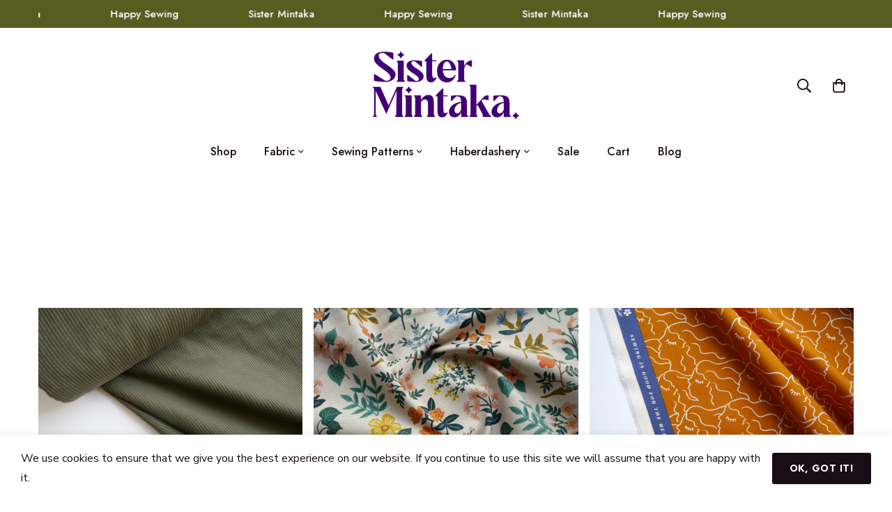

--- FILE ---
content_type: text/css
request_url: https://sistermintaka.com/wp-content/uploads/elementor/css/post-66517.css?ver=1767627887
body_size: 533
content:
.elementor-66517 .elementor-element.elementor-element-23224e7{--display:flex;}.elementor-66517 .elementor-element.elementor-element-23224e7:not(.elementor-motion-effects-element-type-background), .elementor-66517 .elementor-element.elementor-element-23224e7 > .elementor-motion-effects-container > .elementor-motion-effects-layer{background-color:#ECC2FF6E;}.elementor-66517 .elementor-element.elementor-element-fdbae81{--spacer-size:28px;}.elementor-widget-image .widget-image-caption{color:var( --e-global-color-text );font-family:var( --e-global-typography-text-font-family ), Sans-serif;font-weight:var( --e-global-typography-text-font-weight );}.elementor-66517 .elementor-element.elementor-element-eada149{text-align:start;}.elementor-widget-divider{--divider-color:var( --e-global-color-secondary );}.elementor-widget-divider .elementor-divider__text{color:var( --e-global-color-secondary );font-family:var( --e-global-typography-secondary-font-family ), Sans-serif;font-weight:var( --e-global-typography-secondary-font-weight );}.elementor-widget-divider.elementor-view-stacked .elementor-icon{background-color:var( --e-global-color-secondary );}.elementor-widget-divider.elementor-view-framed .elementor-icon, .elementor-widget-divider.elementor-view-default .elementor-icon{color:var( --e-global-color-secondary );border-color:var( --e-global-color-secondary );}.elementor-widget-divider.elementor-view-framed .elementor-icon, .elementor-widget-divider.elementor-view-default .elementor-icon svg{fill:var( --e-global-color-secondary );}.elementor-66517 .elementor-element.elementor-element-fe15687{--divider-border-style:solid;--divider-color:#44047433;--divider-border-width:1.4px;}.elementor-66517 .elementor-element.elementor-element-fe15687 .elementor-divider-separator{width:100%;}.elementor-66517 .elementor-element.elementor-element-fe15687 .elementor-divider{padding-block-start:15px;padding-block-end:15px;}.elementor-66517 .elementor-element.elementor-element-716e026{--display:flex;--flex-direction:row;--container-widget-width:initial;--container-widget-height:100%;--container-widget-flex-grow:1;--container-widget-align-self:stretch;--flex-wrap-mobile:wrap;--gap:0px 0px;--row-gap:0px;--column-gap:0px;}.elementor-66517 .elementor-element.elementor-element-716e026:not(.elementor-motion-effects-element-type-background), .elementor-66517 .elementor-element.elementor-element-716e026 > .elementor-motion-effects-container > .elementor-motion-effects-layer{background-color:#ECC2FF6E;}.elementor-66517 .elementor-element.elementor-element-564d1f8{--display:flex;--flex-direction:column;--container-widget-width:100%;--container-widget-height:initial;--container-widget-flex-grow:0;--container-widget-align-self:initial;--flex-wrap-mobile:wrap;}.elementor-widget-heading .elementor-heading-title{font-family:var( --e-global-typography-primary-font-family ), Sans-serif;font-weight:var( --e-global-typography-primary-font-weight );color:var( --e-global-color-primary );}.elementor-widget-heading.elementor-widget-heading .elementor-heading-title a:hover{color:var( --e-global-color-primary );}.elementor-66517 .elementor-element.elementor-element-1d57621 .elementor-heading-title{color:#292929;}.elementor-66517 .elementor-element.elementor-element-379df63{width:auto;max-width:auto;}.elementor-66517 .elementor-element.elementor-element-cfe0e7d{--display:flex;--flex-direction:column;--container-widget-width:100%;--container-widget-height:initial;--container-widget-flex-grow:0;--container-widget-align-self:initial;--flex-wrap-mobile:wrap;}.elementor-66517 .elementor-element.elementor-element-b6d6143 .elementor-heading-title{color:#292929;}.elementor-66517 .elementor-element.elementor-element-5782115{width:auto;max-width:auto;}.elementor-66517 .elementor-element.elementor-element-bdb6864{--display:flex;--flex-direction:column;--container-widget-width:100%;--container-widget-height:initial;--container-widget-flex-grow:0;--container-widget-align-self:initial;--flex-wrap-mobile:wrap;}.elementor-66517 .elementor-element.elementor-element-301b14e .elementor-heading-title{color:#292929;}.elementor-66517 .elementor-element.elementor-element-c3ae4bc{width:auto;max-width:auto;}.elementor-widget-text-editor{font-family:var( --e-global-typography-text-font-family ), Sans-serif;font-weight:var( --e-global-typography-text-font-weight );color:var( --e-global-color-text );}.elementor-widget-text-editor.elementor-drop-cap-view-stacked .elementor-drop-cap{background-color:var( --e-global-color-primary );}.elementor-widget-text-editor.elementor-drop-cap-view-framed .elementor-drop-cap, .elementor-widget-text-editor.elementor-drop-cap-view-default .elementor-drop-cap{color:var( --e-global-color-primary );border-color:var( --e-global-color-primary );}.elementor-66517 .elementor-element.elementor-element-42ffb46{--display:flex;--flex-direction:column;--container-widget-width:100%;--container-widget-height:initial;--container-widget-flex-grow:0;--container-widget-align-self:initial;--flex-wrap-mobile:wrap;}.elementor-66517 .elementor-element.elementor-element-838659c{--display:flex;}.elementor-66517 .elementor-element.elementor-element-838659c:not(.elementor-motion-effects-element-type-background), .elementor-66517 .elementor-element.elementor-element-838659c > .elementor-motion-effects-container > .elementor-motion-effects-layer{background-color:#ECC2FF6E;}.elementor-66517 .elementor-element.elementor-element-83787fd{--spacer-size:28px;}@media(min-width:768px){.elementor-66517 .elementor-element.elementor-element-564d1f8{--width:25%;}.elementor-66517 .elementor-element.elementor-element-cfe0e7d{--width:25%;}.elementor-66517 .elementor-element.elementor-element-bdb6864{--width:25%;}.elementor-66517 .elementor-element.elementor-element-42ffb46{--width:25%;}}

--- FILE ---
content_type: image/svg+xml
request_url: https://sistermintaka.com/wp-content/themes/minimog/assets/woocommerce/compare/trash.svg
body_size: 54
content:
<svg xmlns="http://www.w3.org/2000/svg" viewBox="0 0 512 512">
    <path d="M368 64l-33.6-44.8C325.3 7.1 311.1 0 296 0h-80c-15.1 0-29.3 7.1-38.4 19.2L144 64H40c-13.3 0-24 10.7-24 24v2c0 3.3 2.7 6 6 6h20.9l33.2 372.3C78.3 493 99 512 123.9 512h264.2c24.9 0 45.6-19 47.8-43.7L469.1 96H490c3.3 0 6-2.7 6-6v-2c0-13.3-10.7-24-24-24H368zM216 32h80c5 0 9.8 2.4 12.8 6.4L328 64H184l19.2-25.6c3-4 7.8-6.4 12.8-6.4zm188 433.4c-.7 8.3-7.6 14.6-15.9 14.6H123.9c-8.3 0-15.2-6.3-15.9-14.6L75 96h362l-33 369.4z"
          fill="#ffffff"/>
</svg>